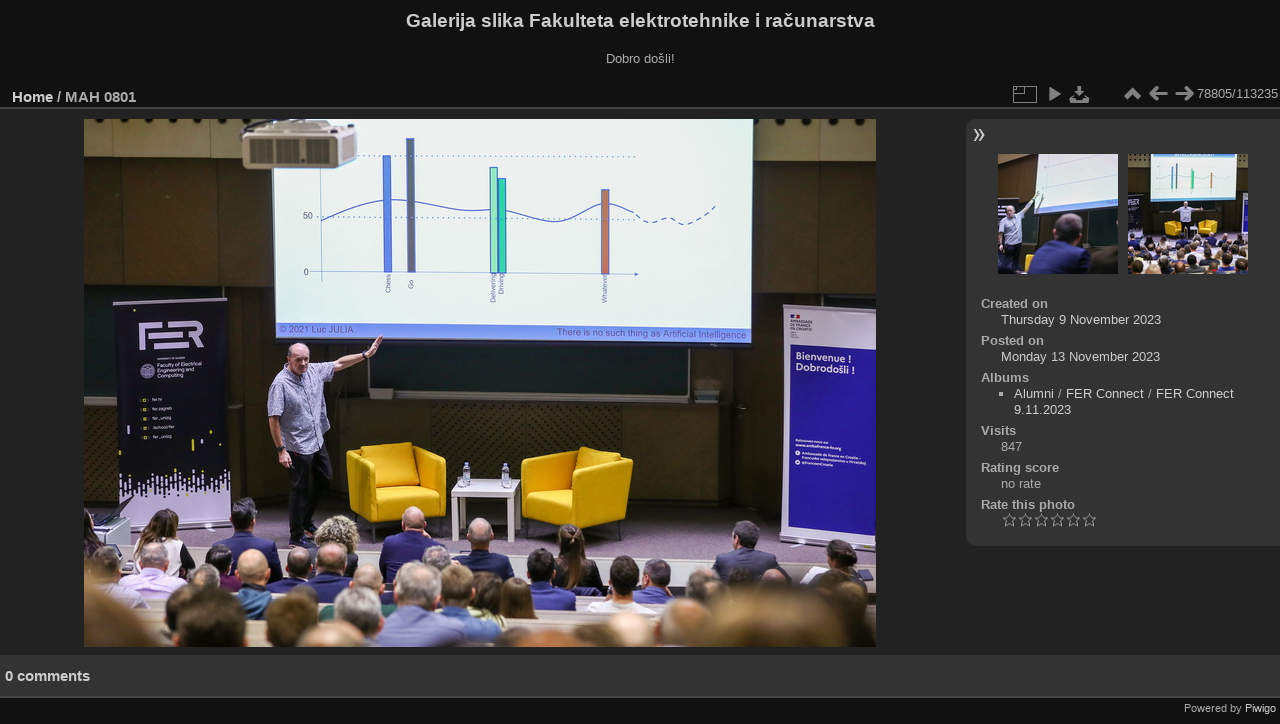

--- FILE ---
content_type: text/html; charset=utf-8
request_url: https://multimedija.fer.hr/picture.php?/86857/categories
body_size: 3278
content:
<!DOCTYPE html>
<html lang="en" dir="ltr">
<head>
<meta charset="utf-8">
<meta name="generator" content="Piwigo (aka PWG), see piwigo.org">

 
<meta name="description" content="MAH 0801 - MAH_0801.JPG">

<title>MAH 0801 | Galerija slika Fakulteta elektrotehnike i računarstva</title>
<link rel="shortcut icon" type="image/x-icon" href="themes/default/icon/favicon.ico">

<link rel="start" title="Home" href="/" >
<link rel="search" title="Search" href="search.php" >

<link rel="first" title="First" href="picture.php?/112697/categories" ><link rel="prev" title="Previous" href="picture.php?/86856/categories" ><link rel="next" title="Next" href="picture.php?/86858/categories" ><link rel="last" title="Last" href="picture.php?/37655/categories" ><link rel="up" title="Thumbnails" href="index.php?/categories/flat/start-78750" >
<link rel="canonical" href="picture.php?/86857">

 
	<!--[if lt IE 7]>
		<link rel="stylesheet" type="text/css" href="themes/default/fix-ie5-ie6.css">
	<![endif]-->
	<!--[if IE 7]>
		<link rel="stylesheet" type="text/css" href="themes/default/fix-ie7.css">
	<![endif]-->
	

	<!--[if lt IE 8]>
		<link rel="stylesheet" type="text/css" href="themes/elegant/fix-ie7.css">
	<![endif]-->


<!-- BEGIN get_combined -->
<link rel="stylesheet" type="text/css" href="_data/combined/6lr79v.css">


<!-- END get_combined -->

<!--[if lt IE 7]>
<script type="text/javascript" src="themes/default/js/pngfix.js"></script>
<![endif]-->

</head>

<body id="thePicturePage" class="section-categories image-86857 "  data-infos='{"section":"categories","image_id":"86857"}'>

<div id="the_page">


<div id="theHeader"><h1>Galerija slika Fakulteta elektrotehnike i računarstva</h1>

<p>Dobro došli!</p></div>


<div id="content">



<div id="imageHeaderBar">
	<div class="browsePath">
		<a href="/">Home</a><span class="browsePathSeparator"> / </span><h2>MAH 0801</h2>
	</div>
</div>

<div id="imageToolBar">
<div class="imageNumber">78805/113235</div>
<div class="navigationButtons">
<a href="index.php?/categories/flat/start-78750" title="Thumbnails" class="pwg-state-default pwg-button"><span class="pwg-icon pwg-icon-arrow-n"></span><span class="pwg-button-text">Thumbnails</span></a><a href="picture.php?/86856/categories" title="Previous : MAH 0787" class="pwg-state-default pwg-button"><span class="pwg-icon pwg-icon-arrow-w"></span><span class="pwg-button-text">Previous</span></a><a href="picture.php?/86858/categories" title="Next : MAH 0806" class="pwg-state-default pwg-button pwg-button-icon-right"><span class="pwg-icon pwg-icon-arrow-e"></span><span class="pwg-button-text">Next</span></a></div>

<div class="actionButtons">
<a id="derivativeSwitchLink" title="Photo sizes" class="pwg-state-default pwg-button" rel="nofollow"><span class="pwg-icon pwg-icon-sizes"></span><span class="pwg-button-text">Photo sizes</span></a><div id="derivativeSwitchBox" class="switchBox"><div class="switchBoxTitle">Photo sizes</div><span class="switchCheck" id="derivativeCheckedmedium">&#x2714; </span><a href="javascript:changeImgSrc('_data/i/upload/2023/11/13/20231113124803-bf6bfdfa-me.jpg','medium','medium')">M - medium<span class="derivativeSizeDetails"> (792 x 528)</span></a><br><span class="switchCheck" id="derivativeCheckedlarge" style="visibility:hidden">&#x2714; </span><a href="javascript:changeImgSrc('_data/i/upload/2023/11/13/20231113124803-bf6bfdfa-la.jpg','large','large')">L - large<span class="derivativeSizeDetails"> (1008 x 672)</span></a><br><span class="switchCheck" id="derivativeCheckedxlarge" style="visibility:hidden">&#x2714; </span><a href="javascript:changeImgSrc('i.php?/upload/2023/11/13/20231113124803-bf6bfdfa-xl.jpg','xlarge','xlarge')">XL - extra large<span class="derivativeSizeDetails"> (1224 x 816)</span></a><br><span class="switchCheck" id="derivativeCheckedxxlarge" style="visibility:hidden">&#x2714; </span><a href="javascript:changeImgSrc('i.php?/upload/2023/11/13/20231113124803-bf6bfdfa-xx.jpg','xxlarge','xxlarge')">XXL - huge<span class="derivativeSizeDetails"> (1656 x 1104)</span></a><br><a href="javascript:phpWGOpenWindow('./upload/2023/11/13/20231113124803-bf6bfdfa.jpg','xxx','scrollbars=yes,toolbar=no,status=no,resizable=yes')" rel="nofollow">Original</a></div>
<a href="picture.php?/86857/categories&amp;slideshow=" title="slideshow" class="pwg-state-default pwg-button" rel="nofollow"><span class="pwg-icon pwg-icon-slideshow"></span><span class="pwg-button-text">slideshow</span></a><a id="downloadSwitchLink" href="action.php?id=86857&amp;part=e&amp;download" title="Download this file" class="pwg-state-default pwg-button" rel="nofollow"><span class="pwg-icon pwg-icon-save"></span><span class="pwg-button-text">download</span></a> </div>
</div>
<div id="theImageAndInfos">
<div id="theImage">

    <img class="file-ext-jpg path-ext-jpg" src="_data/i/upload/2023/11/13/20231113124803-bf6bfdfa-me.jpg"width="792" height="528" alt="MAH_0801.JPG" id="theMainImage" usemap="#mapmedium" title="MAH 0801 - MAH_0801.JPG">


<map name="mapmedium"><area shape=rect coords="0,0,198,528" href="picture.php?/86856/categories" title="Previous : MAH 0787" alt="MAH 0787"><area shape=rect coords="198,0,591,132" href="index.php?/categories/flat/start-78750" title="Thumbnails" alt="Thumbnails"><area shape=rect coords="595,0,792,528" href="picture.php?/86858/categories" title="Next : MAH 0806" alt="MAH 0806"></map><map name="maplarge"><area shape=rect coords="0,0,252,672" href="picture.php?/86856/categories" title="Previous : MAH 0787" alt="MAH 0787"><area shape=rect coords="252,0,752,168" href="index.php?/categories/flat/start-78750" title="Thumbnails" alt="Thumbnails"><area shape=rect coords="757,0,1008,672" href="picture.php?/86858/categories" title="Next : MAH 0806" alt="MAH 0806"></map><map name="mapxlarge"><area shape=rect coords="0,0,306,816" href="picture.php?/86856/categories" title="Previous : MAH 0787" alt="MAH 0787"><area shape=rect coords="306,0,913,204" href="index.php?/categories/flat/start-78750" title="Thumbnails" alt="Thumbnails"><area shape=rect coords="920,0,1224,816" href="picture.php?/86858/categories" title="Next : MAH 0806" alt="MAH 0806"></map><map name="mapxxlarge"><area shape=rect coords="0,0,414,1104" href="picture.php?/86856/categories" title="Previous : MAH 0787" alt="MAH 0787"><area shape=rect coords="414,0,1235,276" href="index.php?/categories/flat/start-78750" title="Thumbnails" alt="Thumbnails"><area shape=rect coords="1245,0,1656,1104" href="picture.php?/86858/categories" title="Next : MAH 0806" alt="MAH 0806"></map>


</div><div id="infoSwitcher"></div><div id="imageInfos">
	<div class="navThumbs">
			<a class="navThumb" id="linkPrev" href="picture.php?/86856/categories" title="Previous : MAH 0787" rel="prev">
				<span class="thumbHover prevThumbHover"></span>
        <img class="" src="_data/i/upload/2023/11/13/20231113124802-bfb53c6e-sq.jpg" alt="MAH 0787">
			</a>
			<a class="navThumb" id="linkNext" href="picture.php?/86858/categories" title="Next : MAH 0806" rel="next">
				<span class="thumbHover nextThumbHover"></span>
				<img class="" src="_data/i/upload/2023/11/13/20231113124804-64ed600b-sq.jpg" alt="MAH 0806">
			</a>
	</div>

<dl id="standard" class="imageInfoTable">
<div id="datecreate" class="imageInfo"><dt>Created on</dt><dd><a href="index.php?/created-monthly-list-2023-11-09" rel="nofollow">Thursday 9 November 2023</a></dd></div><div id="datepost" class="imageInfo"><dt>Posted on</dt><dd><a href="index.php?/posted-monthly-list-2023-11-13" rel="nofollow">Monday 13 November 2023</a></dd></div><div id="Categories" class="imageInfo"><dt>Albums</dt><dd><ul><li><a href="index.php?/category/435">Alumni</a> / <a href="index.php?/category/359">FER Connect </a> / <a href="index.php?/category/373">FER Connect 9.11.2023</a></li></ul></dd></div><div id="Visits" class="imageInfo"><dt>Visits</dt><dd>847</dd></div><div id="Average" class="imageInfo"><dt>Rating score</dt><dd><span id="ratingScore">no rate</span> <span id="ratingCount"></span></dd></div><div id="rating" class="imageInfo"><dt><span id="updateRate">Rate this photo</span></dt><dd><form action="picture.php?/86857/categories&amp;action=rate" method="post" id="rateForm" style="margin:0;"><div><input type="submit" name="rate" value="0" class="rateButton" title="0"><input type="submit" name="rate" value="1" class="rateButton" title="1"><input type="submit" name="rate" value="2" class="rateButton" title="2"><input type="submit" name="rate" value="3" class="rateButton" title="3"><input type="submit" name="rate" value="4" class="rateButton" title="4"><input type="submit" name="rate" value="5" class="rateButton" title="5">			</div>
			</form>
		</dd>
	</div>


</dl>

</div>
</div>

<div id="comments" class="noCommentContent"><div id="commentsSwitcher"></div>
	<h3>0 comments</h3>

	<div id="pictureComments">
		<div id="pictureCommentList">
			<ul class="commentsList">
</ul>

		</div>
		<div style="clear:both"></div>
	</div>

</div>

</div>
<div id="copyright">

  Powered by	<a href="https://piwigo.org" class="Piwigo">Piwigo</a>
  
</div>
</div>
<!-- BEGIN get_combined -->
<script type="text/javascript" src="_data/combined/5k00i3.js"></script>
<script type="text/javascript">//<![CDATA[

var p_main_menu = "on", p_pict_descr = "on", p_pict_comment = "off";
document.onkeydown = function(e){e=e||window.event;if (e.altKey) return true;var target=e.target||e.srcElement;if (target && target.type) return true;	var keyCode=e.keyCode||e.which, docElem=document.documentElement, url;switch(keyCode){case 63235: case 39: if (e.ctrlKey || docElem.scrollLeft==docElem.scrollWidth-docElem.clientWidth)url="picture.php?/86858/categories"; break;case 63234: case 37: if (e.ctrlKey || docElem.scrollLeft==0)url="picture.php?/86856/categories"; break;case 36: if (e.ctrlKey)url="picture.php?/112697/categories"; break;case 35: if (e.ctrlKey)url="picture.php?/37655/categories"; break;case 38: if (e.ctrlKey)url="index.php?/categories/flat/start-78750"; break;}if (url) {window.location=url.replace("&amp;","&"); return false;}return true;}
function changeImgSrc(url,typeSave,typeMap)
{
	var theImg = document.getElementById("theMainImage");
	if (theImg)
	{
		theImg.removeAttribute("width");theImg.removeAttribute("height");
		theImg.src = url;
		theImg.useMap = "#map"+typeMap;
	}
	jQuery('#derivativeSwitchBox .switchCheck').css('visibility','hidden');
	jQuery('#derivativeChecked'+typeMap).css('visibility','visible');
	document.cookie = 'picture_deriv='+typeSave+';path=/';
}
(window.SwitchBox=window.SwitchBox||[]).push("#derivativeSwitchLink", "#derivativeSwitchBox");
var _pwgRatingAutoQueue = _pwgRatingAutoQueue||[];_pwgRatingAutoQueue.push( {rootUrl: '', image_id: 86857,onSuccess : function(rating) {var e = document.getElementById("updateRate");if (e) e.innerHTML = "Update your rating";e = document.getElementById("ratingScore");if (e) e.innerHTML = rating.score;e = document.getElementById("ratingCount");if (e) {if (rating.count == 1) {e.innerHTML = "(%d rate)".replace( "%d", rating.count);} else {e.innerHTML = "(%d rates)".replace( "%d", rating.count);}}}} );
//]]></script>
<script type="text/javascript">
(function() {
var s,after = document.getElementsByTagName('script')[document.getElementsByTagName('script').length-1];
s=document.createElement('script'); s.type='text/javascript'; s.async=true; s.src='_data/combined/zhmqy0.js';
after = after.parentNode.insertBefore(s, after);
})();
</script>
<!-- END get_combined -->

</body>
</html>